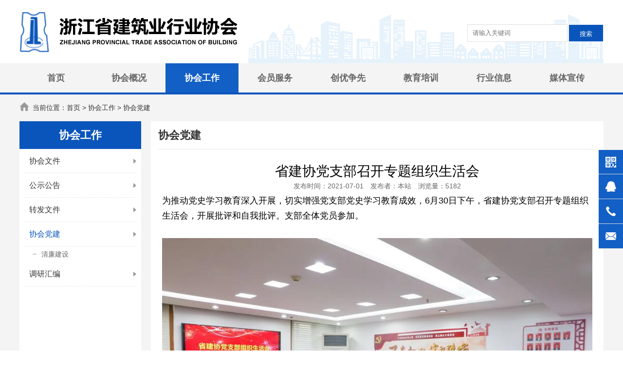

--- FILE ---
content_type: text/html; charset=utf-8
request_url: https://www.zjjzyxh.com/NewsInfo.aspx?Id=14089
body_size: 5499
content:


<!DOCTYPE html>
<html lang="zh-cn">
<head id="Head1">
<meta http-equiv="Content-Type" content="text/html; charset=utf-8">
  <meta http-equiv="X-UA-Compatible" content="IE=edge,chrome=1">
  <meta name="viewport" content="width=device-width, initial-scale=1.0, maximum-scale=1.0, user-scalable=no">
  <meta name="apple-mobile-web-app-capable" content="yes">
  <meta name="apple-mobile-web-app-status-bar-style" content="black">
  <meta name="format-detection" content="telephone=no">
  <meta name="wap-font-scale" content="no">
 
  <link rel="stylesheet" href="css/style.css">
  <link rel="stylesheet" href="css/layout.css">
  <link rel="stylesheet" href="css/responsive.css">
  <script src="js/jquery.min.js"></script>
  <script src="js/common.js"></script>
  <script src="js/main.js"></script>
  <!--[if lt IE 9]><script src="//cdn.bootcss.com/rem/1.3.4/js/rem.min.js"></script><script src="http://cdn.bootcss.com/respond.js/1.4.2/respond.min.js"></script><script src="http://cdn.bootcss.com/html5shiv/3.7.2/html5shiv.min.js"></script><![endif]--><meta name="keywords" content="浙江省建筑业行业协会" /><meta name="description" content="浙江省建筑业行业协会" /><meta name="keywords" content="浙江省建筑业行业协会" /><meta name="description" content="浙江省建筑业行业协会" /><title>
	浙江省建筑业行业协会
</title></head>
<body>
    <!--Header-->
    
<header>
    <div class="header">
      <div class="mauto">
        <a href="Index.aspx" class="logo fl">
          <img src="images/logo.png" alt="Logo">
        </a>
        <div class="fr search clearfix">
          <input placeholder="请输入关键词" class="txt" type="text" id="txtkeys2"  onkeydown='if(event.keyCode==13) SerachNews($("#txtkeys2").val());'>
          <input class="btn" value="搜索" type="button"  onclick='SerachNews($("#txtkeys2").val())'>
        </div>
      </div>
    </div>
    <div class="header-m dn">
      <a href="Index.aspx" class="logo">
        <img src="images/logo.png" alt="Logo">
      </a>
      <div class="m-menu-b"></div>
      <div class="m-menu">
        <ul class="nav hsms">
          <li>
            <a href="Index.aspx">首页</a>
          </li>
          <li ><a href="about.aspx?TypeId=10920">协会概况</a></li>
          <li ><a href="News.aspx?TypeId=10930">协会工作</a></li>
            <li ><a href="http://hy.zjjzyxh.com/#/login">会员服务</a></li>
              <li ><a href="News.aspx?TypeId=11005">创优争先</a></li>
                <li ><a href="News.aspx?TypeId=10936">教育培训</a></li>
                  <li ><a href="News.aspx?TypeId=10939">行业信息</a></li>
                    <li ><a href="Magazine.aspx">媒体宣传</a></li>
          


        </ul>
      </div>
      <div class="m-search-b"></div>
    </div>
    <div class="fix-search fix-wrap dn">
      <div class="vcs wh1">
        <form class="search vcs ov">
          <input placeholder="Search" type="text" class="txt fl" id="txtkeys1" placeholder="输入要检索的关键字" onkeydown='if(event.keyCode==13) SerachNews($("#txtkeys1").val());'>
          <input type="button" value="搜索" class="btn fr" onclick='SerachNews($("#txtkeys1").val())'>
        </form>
      </div>
      <button class="hide"></button>
    </div>
  </header>
      <script type="text/javascript">
          var SerachNews = function (keys) {
              location.href = "NewsSearch.aspx?keys=" + escape(keys);
          }
                </script>
<nav class="md-dn">
    <div class="mauto">
      <ul class="clearfix">
        <li >
          <a href="Index.aspx">首页</a>
        </li>
        <li ><a href="about.aspx?TypeId=10920">协会概况</a></li>
          <li  class="cur" ><a href="News.aspx?TypeId=10930">协会工作</a></li>
            <li ><a href="http://hy.zjjzyxh.com/#/login">会员服务</a></li>
              <li ><a href="News.aspx?TypeId=11005">创优争先</a></li>
                <li ><a href="News.aspx?TypeId=10936">教育培训</a></li>
                  <li ><a href="News.aspx?TypeId=10939">行业信息</a></li>
                    <li ><a href="Magazine.aspx">媒体宣传</a></li>
      </ul>
    </div>
  </nav>

    <!--Main-->
    <main class="main">
     
  <div class="main-home sm-dn">
      <div class="mauto">
        <img src="images/main_home.png" alt="">当前位置：<a href="Index.aspx">首页</a> > 协会工作 > 协会党建
      </div>
    </div>
    <div class="content-w mauto pb40 sm-pb0">
      
<div class="main-nav-p fl baf">
    <h2 class="tac fb cf">
        协会工作</h2>
    <ul class="hsms clearfix ov">
        <li   ><a href="News.aspx?TypeId=10930"   >协会文件</a></li><li   ><a href="News.aspx?TypeId=10929"   >公示公告</a></li><li   ><a href="News.aspx?TypeId=10931"   >转发文件</a></li><li  style="color:#0a55bb" ><a href="News.aspx?TypeId=10932"  style="color:#0a55bb" >协会党建</a><div class="sub dn" style="display: block;"><a href="News.aspx?TypeId=11007"    class="db c6 tra">清廉建设</a></div></li><li   ><a href="Magazine.aspx?TypeId=10933"   >调研汇编</a></li>
    </ul>
    </div>
    <div class="main-nav-m dn">
        <div class="title">
            <strong>
                协会工作</strong> <i></i>
        </div>
        <ul class="hsms">
            <li><a href="News.aspx?TypeId=10930">协会文件</a></li><li><a href="News.aspx?TypeId=10929">公示公告</a></li><li><a href="News.aspx?TypeId=10931">转发文件</a></li><li><a href="News.aspx?TypeId=10932">协会党建</a></li><li><a href="Magazine.aspx?TypeId=10933">调研汇编</a></li>
        </ul>
</div>

      <div class="fr pl20 content sm-12 sm-pl0">
        <div class="baf">
          <h2 class="fb">协会党建</h2>
          <div class="pt30 pb50 ov clearfix">
            <div class="edit li30 c6" hsm="fadeup">
              <h3 class="tac c0 f28">省建协党支部召开专题组织生活会</h3>
              <div class="tac">发布时间：2021-07-01　发布者：本站　浏览量：5182   </div>
             
             <div><p style="margin:0px 8px;padding:0px;max-width:100%;clear:both;min-height:1em;">
	<span style="font-size:18px;color:#000000;">为推动党史学习教育深入开展，切实增强党支部党史学习教育成效，6月30日下午，省建协党支部召开专题组织生活会，开展批评和自我批评。支部全体党员参加。</span>
</p>
<p style="margin:0px 8px;padding:0px;max-width:100%;clear:both;min-height:1em;">
	<br />
</p>
<p style="margin:0px 8px;padding:0px;max-width:100%;clear:both;min-height:1em;">
	<img src="/UploadFiles/User/2021/7/1/20210701094556976.jpg" alt="" />
</p>
<p style="margin:0px 8px;padding:0px;max-width:100%;clear:both;min-height:1em;">
	<br />
</p>
<p style="margin:0px 8px;padding:0px;max-width:100%;clear:both;min-height:1em;">
	<span style="font-size:18px;color:#000000;">会上，党支部书记蒋兆康首先传达了社会组织综合党委《关于深入开展党史学习教育的实施方案》，认真贯彻落实方案要求，坚决把党史学习教育落到实处，把党员的先锋形象彰显出来，将党史学习教育转化为实践动力，以优异成绩庆祝建党100周年。</span>
</p>
<p style="margin:0px 8px;padding:0px;max-width:100%;clear:both;min-height:1em;">
	<br />
</p>
<p style="margin:0px 8px;padding:0px;max-width:100%;clear:both;min-height:1em;">
	<span style="font-size:18px;color:#000000;">随后蒋兆康作对照检查发言，重点查找存在的问题和不足，紧密联系工作实际，深入剖析根源，并提出努力方向和整改措施。党支部成员纷纷围绕目前开展的党史学习教育，结合自身工作情况，畅谈理解和感悟，大家围绕自身学习情况和目标要求差距对照，开展了批评和自我批评，现场气氛热烈，做到了开诚布公、剖析准确、措施得当。</span>
</p>
<p style="margin:0px 8px;padding:0px;max-width:100%;clear:both;min-height:1em;">
	<br />
</p>
<p style="margin:0px 8px;padding:0px;max-width:100%;clear:both;min-height:1em;">
	<span style="font-size:18px;color:#000000;">大家一致表示，要以此次专题组织生活会为契机，进一步提高思想认识，强化党性修养，改进工作作风，以高度的思想自觉、政治自觉和行动自觉投入党史学习教育，提升为会员单位服务能力和工作水平。</span>
</p>
<p style="margin:0px 8px;padding:0px;max-width:100%;clear:both;min-height:1em;">
	<br />
</p>
<p style="margin:0px 8px;padding:0px;max-width:100%;clear:both;min-height:1em;">
	<span style="font-size:18px;color:#000000;">蒋兆康最后对全体党员提出了要求，希望大家要强化自身党史学习，丰富专业知识，做到爱岗敬业；要时刻关注行业发展，不断加强对行业服务，做好党员的带头作用。</span>
</p>
<p style="margin:0px 8px;padding:0px;max-width:100%;clear:both;min-height:1em;">
	<br />
</p>
<section style="margin:0px 8px;padding:0px;max-width:100%;"><img src="/UploadFiles/User/2021/7/1/20210701090357795.jpg" alt="" /><br />
</section>
<p style="margin:0px 8px;padding:0px;max-width:100%;clear:both;min-height:1em;">
	<br />
</p>
<p style="margin:0px 8px;padding:0px;max-width:100%;clear:both;min-height:1em;">
	<span style="font-size:18px;color:#000000;">会前，全体党员还在支部书记蒋兆康的带领下进行了入党宣誓。</span>
</p></div>



            </div>
          </div>
        </div>
      </div>
    </div>
  </main>
    <!--Footer-->
    
<!--Footer-->
<footer>
    <div class="footer-head md-dn">
      <div class="mauto pt50 pb45">

       <dl class="fl"><dt>协会概况</dt><dd><a href="about.aspx?TypeId=10920">协会介绍</a></dd><dd><a href="about.aspx?TypeId=10921">协会章程</a></dd><dd><a href="about.aspx?TypeId=10922">组织机构</a></dd><dd><a href="honor.aspx">协会荣誉</a></dd><dd><a href="history.aspx">大事记</a></dd><dd><a href="team.aspx?TypeId=10925">专家库</a></dd><dd><a href="team.aspx?TypeId=10926">师资库</a></dd><dd><a href="Contact.aspx">联系我们</a></dd></dl>
          <dl class="fl"><dt>协会工作</dt><dd><a href="News.aspx?TypeId=10930">协会文件</a></dd><dd><a href="News.aspx?TypeId=10929">公示公告</a></dd><dd><a href="News.aspx?TypeId=10931">转发文件</a></dd><dd><a href="News.aspx?TypeId=10932">协会党建</a></dd><dd><a href="Magazine.aspx?TypeId=10933">调研汇编</a></dd></dl>
            <dl class="fl"><dt>会员服务</dt></dl>
              <dl class="fl"><dt>创优争先</dt><dd><a href="http://xjqy.zjjzyxh.com">先进企业申报</a></dd><dd><a href="http://xjqy.zjjzyxh.com">优秀企业家申报</a></dd><dd><a href="http://xmjl.zjjzyxh.com">优秀项目经理申报</a></dd><dd><a href="http://shenbao.zjjzyxh.com/expertLogin">专家申报管理</a></dd><dd><a href="http://shenbao.zjjzyxh.com/loginTechAchieve">科学技术创新成果申报</a></dd><dd><a href="http://shenbao.zjjzyxh.com/loginGreen">绿色科技施工评价工程申报</a></dd><dd><a href="http://shenbao.zjjzyxh.com/loginStand">团体标准申报管理</a></dd><dd><a href="http://shenbao.zjjzyxh.com/loginLuban">浙江省鲁班奖预申报管理</a></dd><dd><a href="News.aspx?TypeId=10981">工程创优案例</a></dd></dl>
                <dl class="fl"><dt>教育培训</dt><dd><a href="News.aspx?TypeId=10936">培训信息</a></dd><dd><a href="News.aspx?TypeId=10937">网络教育</a></dd></dl>
                  <dl class="fl"><dt>行业信息</dt><dd><a href="News.aspx?TypeId=10939">时政动态</a></dd><dd><a href="News.aspx?TypeId=10940">法律法规</a></dd><dd><a href="News.aspx?TypeId=10941">行业动态</a></dd><dd><a href="NewsFile.aspx?TypeId=10942">规范标准</a></dd><dd><a href="NewsFile.aspx?TypeId=10943">团体标准</a></dd></dl>
                    <dl class="fl"><dt>媒体宣传</dt><dd><a href="Magazine.aspx?TypeId=10945">协会杂志</a></dd><dd><a href="VideoList.aspx">视频中心</a></dd><dd><a href="NewsList.aspx?TypeId=10950">协会动态</a></dd></dl>
        <div class="info fr tar">
          <i class="db">服务热线<img src="images/footer_tel.png" alt=""></i>
          <strong class="db pt10 pb5"></strong>
          <div class="txt c9">
            地址：浙江杭州市莫干山路425号瑞祺大厦5楼<br>
            邮编：310005<br>
            邮箱：zjjx@zjjzyxh.com
          </div>
        </div>
      </div>
    </div>
    <div class="corpight tac f12 c6 li22">版权所有 Copyright &copy; 1987-2018&emsp;浙江省建筑业行业协会&emsp;<a href="http://beian.miit.gov.cn" target="_blank">浙ICP备18039301号-1号</a> 技术支持：三五互联</div>
  </footer>


<!-- <div class="fix-bar sm-dn">
    <div class="items">
        <p>
            <a href="http://wpa.qq.com/msgrd?v=3&amp;uin=&amp;site=qq&amp;menu=yes" target=_blank><span>
                <img src="images/fix_bar1.png">
            </span><i>联系客服</i> </a>
        </p>
    </div>
    <div class="items">
        <p>
            <a href="tel:"><span>
                <img src="images/fix_bar2.png">
            </span><i></i> </a>
        </p>
    </div>
    <div id="gotop" class="dn">
    </div>
</div> -->

<div class="fix-bar sm-dn">
    <div class="item pic"><div class="imgs"><img src="images/erweima.jpg" alt=""></div></div>
    <div class="item"><em><a href="http://wpa.qq.com/msgrd?v=3&amp;uin=&amp;site=qq&amp;menu=yes" target=_blank><span>&nbsp;</span><i>联系客服</i></a></em></div>
    <div class="item"><em><a href="tel:"><span>&nbsp;</span><i>&nbsp;</i></a></em></div>
      <div class="item"><em><a href="http://mail.zjjzyxh.com/" target=_blank><span>&nbsp;</span><i>云办公</i></a></em></div> 
    <div id="gotop" class="dn"></div>
</div>

</body>
</html>


--- FILE ---
content_type: text/css
request_url: https://www.zjjzyxh.com/css/layout.css
body_size: 7209
content:
.banner,.header-m,.i-banner,footer,header,main{transition:all .5s;-webkit-transition:all .5s}
.header .logo{height:130px;line-height:130px;overflow:hidden}
.header>.mauto{background:url(../images/header_bg.jpg) no-repeat right bottom}
.header .search{padding-top:50px}
.header .search .txt{float:left;width:206px;height:36px;line-height:36px;border:1px solid #dedede;padding:0 10px}
.header .search .btn{float:left;width:72px;height:36px;line-height:36px;border:1px solid #f1f8fd;color:#fff;background:#0a55bb;margin-left:2px;cursor:pointer}
nav{background:#f4f4f4}
nav ul li{float:left;width:calc(100% / 8);text-align:center}
nav ul li.cur a,nav ul li:hover a{color:#fff;background:#125fc5}
nav ul li.cur2 a{background:0 0;color:#333}
nav ul li>a{display:block;font-size:18px;font-weight:700;color:#666;height:60px;line-height:60px}
footer .footer-head{border-top:6px solid #0a55bb;background:#2e2e2e}
footer .footer-head dl{text-align:center;margin-right:56px}
footer .footer-head dt{font-size:16px;color:#ccc;padding-bottom:.2rem}
footer .footer-head dd{height:26px;line-height:26px;font-size:12px;color:#999}
footer .footer-head .info{border-left:1px dashed #6d6d6d;padding-left:45px}
footer .footer-head .info i{font-size:18px;color:#ccc;height:21px;line-height:21px}
footer .footer-head .info i img{margin-left:15px}
footer .footer-head .info strong{font-size:34px;color:#0a55bb}
footer .footer-head .info .txt{line-height:26px}
footer .corpight{padding:.16rem .1rem;background:#282828}
.owl-controls .owl-page span{background:#999}
.owl-controls .owl-page.active span,.owl-controls.clickable .owl-page:hover span{background:#0a55bb}
.i-banner img{width:100%}
.i-banner .owl-pagination{bottom:.2rem}
.i-banner .owl-controls .owl-page span{width:36px;height:3px;background:rgba(255,255,255,.5);border-radius:inherit;transition:all .3s;-webkit-transition:all .3s}
.i-banner .owl-controls .owl-page.active span,.i-banner .owl-controls .owl-page:hover span{height:8px;background:#0d6cbd}
.i-main{border-top:1px solid #e8e8e8}
.i-news .slider{width:45%}
.i-news .slider li{height:360px}
.i-news .slider h3{left:0;bottom:0;height:40px;line-height:40px;padding-left:15px;padding-right:25%;color:#fff;background:rgba(0,0,0,.5)}
.i-news .slider .owl-pagination{padding-right:10px;text-align:right;bottom:11px}
.i-news .slider .owl-controls .owl-page span{padding:0;text-align:center;width:18px;height:18px;line-height:18px;border-radius:inherit;background:rgba(255,255,255,.4);margin:0 2px}
.i-news .slider .owl-controls .owl-page.active span,.i-news .slider .owl-controls .owl-page:hover span{background:#0a55bb}
.i-news .info{width:calc(55% - 40px)}
.i-news .info .head{border-bottom:2px solid #f2f2f2}
.i-news .info .head a{position:relative;padding:0 25px;font-size:18px;color:#666;height:50px;line-height:50px}
.i-news .info .head a::after{position:absolute;content:'';left:0;bottom:-2px;width:0;height:2px;background:#0a55bb;transition:all .3s;-webkit-transition:all .3s}
.i-news .info .head a.cur,.i-news .info .head a:hover{color:#000}
.i-news .info .head a.cur::after,.i-news .info .head a:hover::after{width:100%}
.i-news .info .list li{height:50px;line-height:50px;border-bottom:1px solid #f2f2f2}
.i-news .info .list li.cur{height:auto;line-height:inherit}
.i-news .info .list li.cur .txt{display:block;height:40px;line-height:20px}
.i-news .info .list li.cur .txt em{color:#087cd6}
.i-news .info .list li a:hover h3{color:#0a55bb}
.i-news .info .list h3{width:75%}
.i-news .info .list .txt{display:none}
.i-news .tab-body>li{opacity:0;height:0;overflow:hidden;transition:all .5s;-webkit-transition:all .5s}
.i-news .tab-body>li.cur{opacity:1;height:auto;overflow:visible}
.i-service .head h2{position:relative;width:186px;height:145px;background:#0a55bb}
.i-service .head h2::after,.i-service .head h2::before{position:absolute;content:''}
.i-service .head h2::before{left:0;top:50%;width:2px;height:48px;background:#fff;transform:translateY(-50%);-webkit-transform:translateY(-50%)}
.i-service .head h2::after{z-index:-1;top:0;left:-500%;width:500%;height:100%;background:#0a55bb}
.i-service .head h2 em{font-size:26px}
.i-service .head .link{position:relative;z-index:1;width:calc(100% - 186px);background:#f4f4f4}
.i-service .head .link::after{z-index:-1;top:0;right:-500%;position:absolute;content:'';width:500%;height:100%;background:#f4f4f4}
.i-service .head .link li{position:relative;width:calc(100% / 7);height:145px;text-align:center}
.i-service .head .link li::after{position:absolute;content:'';left:0;top:50%;width:1px;height:78px;background:#e0e0e0;transform:translateY(-50%);-webkit-transform:translateY(-50%)}
.i-service .head .link li:first-child::after{display:none}
.i-service .head .link li a:hover h3{color:#0a55bb}
.i-service .head .link li h3{padding-top:.17rem}
.i-service .list{margin-left:-30px;display:-webkit-flex;display:flex}
.i-service .list h3{padding-left:15px;padding-right:15px;background:#f4f4f4;height:45px;line-height:45px}
.i-service .list h3 .fl{font-size:18px}
.i-service .list h3 .fl em{color:#0a55bb}
.i-service .list h3 .fr{height:45px;line-height:45px}
.i-service .list h3 .fr:hover{color:#0a55bb}
.i-service .list h3 .fr img{margin-left:10px}
.i-service .list li{padding-left:30px}
.i-service .list li a{height:36px;line-height:36px}
.i-service .list li a em{position:relative;width:80%;padding-left:20px}
.i-service .list li a em::after{position:absolute;content:'';top:50%;left:11px;width:4px;height:4px;background:#999;transition:all .3s;-webkit-transition:all .3s;transform:translateY(-50%);-webkit-transform:translateY(-50%)}
.i-service .list li a:hover em{color:#0a55bb}
.i-service .list li a:hover em::after{background:#0a55bb}
.i-link{position:relative;padding:.28rem 0;background:#f4f4f4}
.i-link ul{display:-webkit-flex;display:flex}
.i-link li{float:left;width:20%;padding:0 .12rem}
.i-link .img{height:72px;border:1px solid #e2e2e2;background:#fff}
.i-link .img:hover{border-color:#0a55bb}
.i-link .img img{max-width:90%}
.i-link .list-b{border-top:1px solid #e6e6e6}
.i-link .list-b em{width:100px;height:32px;line-height:32px}
.i-link .list-b .info{width:calc(100% - 100px)}
.i-link .list-b .info a{height:32px;line-height:32px}
.i-link .list-b .info a:hover{color:#0a55bb}
.i-link .list-b span{margin:0 8px}
.i-link .btn{position:absolute;cursor:pointer;bottom:0;left:50%;width:48px;height:15px;border-top-left-radius:3px;border-top-right-radius:3px;background:#0a55bb url(../images/footer_btn.png) no-repeat center;transform:translateX(-50%);-webkit-transform:translateX(-50%)}
.i-link .btn.cur{border-top-left-radius:inherit;border-top-right-radius:inherit;border-bottom-left-radius:3px;border-bottom-right-radius:3px;transform:translateX(-50%) rotate(180deg);-webkit-transform:translateX(-50%) rotate(180deg)}
.banner{height:320px;background-size:cover;background-repeat:no-repeat;background-position:center}
.main{background:#f4f4f4;border-top:4px solid #0a55bb}
.main-home{height:55px;line-height:55px}
.main-home img{vertical-align:-2px;margin-right:7px}
.main-home a:hover{color:#0a55bb}
.main-nav-p{width:250px;min-height:735px}
.main-nav-p h2{font-size:22px;height:57px;line-height:57px;background:#0a55bb}
.main-nav-p li{padding:0 10px}
.main-nav-p li>a{position:relative;display:block;height:50px;line-height:50px;padding:0 10px;font-size:16px;border-bottom:1px dashed #e6e6e6}
.main-nav-p li>a::after{top:50%;right:0;position:absolute;content:'';border-left:6px solid #999;border-top:5px solid transparent;border-bottom:5px solid transparent;transform:translateY(-50%);-webkit-transform:translateY(-50%);transition:all .3s;-webkit-transition:all .3s}
.main-nav-p li .sub a{position:relative;padding-left:35px;height:32px;line-height:32px}
.main-nav-p li .sub a::after{position:absolute;content:'';top:50%;left:17px;width:8px;height:2px;background:#ccc;transform:translateY(-50%);-webkit-transform:translateY(-50%);transition:all .3s;-webkit-transition:all .3s}
.main-nav-p li .sub a:hover{background:#f9f9f9;color:#0a55bb}
.main-nav-p li .sub a:hover::after{background:#0a55bb}
.main-nav-p li:hover>a{color:#0a55bb}
.main-nav-p li:hover>a::after{border-left:6px solid #0a55bb}
.main-nav-p li.cur>a{color:#0a55bb}
.main-nav-p li.cur .sub{display:block}
.c3{color:#333}
.f28{font-size:28px}
.content{width:calc(100% - 250px)}
.content .baf{min-height:7.35rem;padding-left:15px;padding-right:15px}
.content h2{height:58px;line-height:58px;font-size:22px;border-bottom:1px solid #e8e8e8}
.event .slider{padding:0 38px}
.event .slider .owl-item{position:relative}
.event .slider .owl-item::after{z-index:-1;position:absolute;content:'';top:50%;width:100%;height:6px;background:#dcdcdc;transform:translateY(-50%);-webkit-transform:translateY(-50%)}
.event .slider .owl-item.cur li a{background:#2574db}
.event .slider .owl-item.cur li i{background:#0a55bb}
.event .slider .owl-controls .owl-buttons div{width:36px;height:88px;border-radius:5px;background-position:center;background-repeat:no-repeat;background-color:#f9f9f9}
.event .slider .owl-controls .owl-buttons .owl-prev{left:-36px;background-image:url(../images/event_l.png)}
.event .slider .owl-controls .owl-buttons .owl-next{right:-36px;background-image:url(../images/event_r.png)}
.event .slider li a{position:relative;width:88px;height:88px;text-align:center;font-size:24px;color:#fff;border-radius:50%;margin:0 auto;background:#dcdcdc}
.event .slider li i{position:absolute;top:0;right:0;bottom:0;left:0;margin:auto;width:89%;height:89%;border-radius:50%;background:#bcbcbc}
.event .owl-pagination{display:none}
.event .con-w{display:none}
.event .con-w.cur{display:block}
.event .con-l{width:120px}
.event .con-l strong{font-size:36px;color:#0a55bb}
.event .con-l ul li{width:80px;height:30px;line-height:30px;text-align:center;font-size:12px;background:#ededed;margin-bottom:.1rem;cursor:pointer}
.event .con-l ul li.cur{color:#fff;background:#0a55bb}
.event .con-r{width:calc(100% - 120px);padding-left:.54rem;border-left:1px solid #ececec}
.event .con-r ul{display:none}
.event .con-r ul.cur{display:block}
.event .con-r li{position:relative;margin-bottom:.2rem}
.event .con-r li::after{position:absolute;content:'';left:-15px;top:10px;width:6px;height:6px;background:#999;border-radius:50%}
.honor-list ul{margin-left:-.28rem}
.honor-list li{margin-bottom:.32rem;padding-left:.28rem}
.honor-list li a{box-shadow:0 0 5px rgba(0,0,0,.1)}
.honor-list li a:hover h3{color:#0a55bb}
.honor-list li a:hover h3::after{width:100%}
.honor-list .img{height:1.8rem;background:#f4f4f4}
.honor-list h3{position:relative;height:48px;line-height:48px}
.honor-list h3::after{position:absolute;content:'';left:0;bottom:0;width:0;height:3px;background:#0a55bb;transition:all .5s;-webkit-transition:all .5s}
.magazine-list ul{margin-left:-.3rem}
.magazine-list li{padding-left:.3rem;margin-bottom:.28rem}
.magazine-list li a{padding-bottom:.22rem;background:#f4f4f4}
.magazine-list li a:hover h3{color:#0a55bb}
.magazine-list .imgs{height:2.78rem}
.magazine-list h3{height:48px;line-height:48px;margin-top:2px}
.magazine-list i{width:84px;margin:0 auto;height:32px;line-height:32px;color:#fff;background:#0a55bb}
.news-list li a{padding:.25rem 0;border-bottom:1px dashed #e1e4ec}
.news-list li a:hover h3{color:#0a55bb}
.news-list .imgs{width:240px;height:160px}
.news-list .info{width:calc(100% - 240px)}
.news-list h3{font-size:18px}
.news-list .els2{height:66px}
.video-list ul{margin-left:-.28rem}
.video-list li{margin-bottom:.32rem;padding-left:.28rem}
.video-list li a{box-shadow:0 0 5px rgba(0,0,0,.1)}
.video-list li a:hover h3{color:#0a55bb}
.video-list li a:hover h3::after{width:100%}
.video-list li a:hover .imgs::after{bottom:0}
.video-list li a:hover .imgs i::after,.video-list li a:hover .imgs i::before{transform:scale(1);-webkit-transform:scale(1)}
.video-list .imgs{position:relative;height:1.8rem}
.video-list .imgs::after{position:absolute;content:'';right:8%;bottom:-100%;width:46px;height:40px;background:#0a55bb url(../images/video_icon.png) no-repeat center;transition:all .5s;-webkit-transition:all .5s}
.video-list .imgs i{position:absolute;top:50%;left:50%;width:93%;height:89%;transform:translateX(-50%) translateY(-50%);-webkit-transform:translateX(-50%) translateY(-50%);transition:all .3s;-webkit-transition:all .3s}
.video-list .imgs i::after,.video-list .imgs i::before{position:absolute;content:'';top:0;left:0;width:100%;height:100%;transition:all .5s;-webkit-transition:all .5s;box-sizing:border-box}
.video-list .imgs i::before{border-top:1px solid #fff;border-bottom:1px solid #fff;transform:scale(0,1);-webkit-transform:scale(0,1)}
.video-list .imgs i::after{border-left:1px solid #fff;border-right:1px solid #fff;transform:scale(1,0);-webkit-transform:scale(1,0)}
.video-list h3{position:relative;height:48px;line-height:48px}
.video-list h3::after{position:absolute;content:'';left:0;bottom:0;width:0;height:3px;background:#0a55bb;transition:all .5s;-webkit-transition:all .5s}
.notice-list .btn a{width:84px;height:36px;line-height:36px;font-size:18px;background:#f4f4f4;margin-right:.1rem}
.notice-list .btn a.cur,.notice-list .btn a:hover{font-weight:700;color:#fff;background:#0a55bb}
.notice-list .list-w ul.cur{display:block}
.notice-list li{height:48px;line-height:48px}
.notice-list li a:hover h3{color:#0a55bb}
.notice-list li:nth-child(odd) a{background:#f4f4f4}
.notice-list h3{position:relative;width:65%;font-size:16px}
.notice-list h3::after{position:absolute;content:'';top:50%;left:.13rem;width:4px;height:4px;background:#999;transform:translateY(-50%);-webkit-transform:translateY(-50%)}
.dow-list .head{background:#fafafa}
.dow-list .head form{max-width:500px;height:35px;border:1px solid #e8e8e8;margin:0 auto}
.dow-list .head .btn,.dow-list .head .txt{height:100%}
.dow-list .head .txt{padding:0 .12rem;width:calc(100% - 52px)}
.dow-list .head .btn{width:52px;height:100%;color:#fff;background:#0a55bb}
.dow-list ul{border-top:3px solid #0a55bb}
.dow-list li{border-bottom:1px solid #d9d9d9;height:50px;line-height:50px}
.dow-list li h3{width:calc(100% - 10px);width:calc(100% - 25% - 195px)}
.dow-list li .date{width:90px;margin-left:15px}
.dow-list li .size{width:25%}
.dow-list li .btn{padding-left:40px;padding-right:22px;background:url(../images/dow_icon.png) no-repeat left center}
.dow-list li .btn:hover{color:#0a55bb;background:url(../images/dow_icons.png) no-repeat left center}
.member-list .head{background:#fafafa}
.member-list .head .select{width:180px;height:36px;line-height:36px;border:1px solid #e8e8e8;background:url(../images/select_bg.png) no-repeat 90% center}
.member-list .head form{height:35px}
.member-list .head .btn,.member-list .head .txt{height:100%;border:1px solid #e8e8e8}
.member-list .head .txt{padding:0 .12rem;width:180px;margin-right:5px}
.member-list .head .btn{width:52px;height:100%;color:#fff;background:#0a55bb}
.member-list .list li{padding:.2rem;border-bottom:1px dashed #e6e6e6}
.member-list .list .imgs{width:142px;height:180px}
.member-list .list .info{width:calc(100% - 142px)}
.member-list .list .info .txt{height:84px;line-height:28px;overflow:hidden}
.member-list .list .info a,.member-list .list .info em{color:#0a55bb}
.member-info .imgs{width:142px;height:180px}
.member-info .info{width:calc(100% - 142px);line-height:45px;padding-left:25px}
.member-info em{color:#0a55bb}
.member-info .edit{border-top:1px dashed #e6e6e6}
.contact .add{height:3.95rem}
.contact .add img{max-width:inherit}
.contact .txt{padding-left:15px;width:calc(100% - 48px)}
.contact .txt em{color:#0a55bb}
.contact .txt .c6{line-height:28px}
.apply em{display:block;font-weight:700;color:#0a55bb}
.apply .btn a{padding:0 12.3%;height:50px;line-height:50px;background:#0a55bb}
.apply .btn a img{margin-right:10px}
.customer-list li a{height:50px;line-height:50px;padding-left:27px;border-bottom:1px dashed #e1e4ec;background:url(../images/member_icon.png) no-repeat 2px center}
.customer-list li a:hover h3{color:#0a55bb}
.customer-list h3{width:50%}
.customer-list .txt{width:50%;text-align:right}
.fix-notice{z-index:99;position:fixed;bottom:-100%;right:0;max-width:380px;margin:0 auto}
.fix-notice h2{position:relative;width:72px;height:72px;font-size:20px;border-radius:50%;background:#0a55bb;margin:0 auto}
.fix-notice .edit{margin-top:-35px;border-radius:10px;border:1px solid #0a55bb;padding:55px 20px 30px 20px}
.fix-notice .edit a{color:#0a55bb}
.fix-notice .hide{top:25%;right:25px;position:absolute;font-family:Verdana;color:#999;font-size:20px;font-weight:700;cursor:pointer}
.fix-notice .hide:hover{color:#0a55bb}
.fix-wrap{display:none;z-index:9999;position:fixed;left:0;top:0;width:100%;height:100%;background:rgba(0,0,0,.8)}
.fix-wrap .hide{position:fixed;width:25px;height:25px;padding:25px;right:5%;top:5%;cursor:pointer;background:#090908;border-radius:50%;transition:all .8s;-webkit-transition:all .8s}
.fix-wrap .hide::after,.fix-wrap .hide::before{position:absolute;top:50%;left:50%;content:'';width:1px;height:55%;background:#fff;margin-top:-27.5%}
.fix-wrap .hide::before{-webkit-transform:rotate(45deg);transform:rotate(45deg)}
.fix-wrap .hide::after{-webkit-transform:rotate(-45deg);transform:rotate(-45deg)}
.fix-wrap .hide:hover{-webkit-transform:rotate(180deg);transform:rotate(180deg)}
.fix-video .video-wrap{display:table;min-width:55%;max-width:55%;max-height:55%;padding:10px;border-radius:5px;background:#2d2d2d;border:1px solid #3a3a3a;box-shadow:0 0 5px rgba(0,0,0,.5);overflow:hidden;animation:ReturnToNormal .5s both;-webkit-animation:ReturnToNormal .5s both}
.fix-video video{width:100%;height:100%;object-fit:cover}
.fix-pic{overflow:auto}
.fix-pic img{animation:zoomIn .5s both;-webkit-animation:zoomIn .5s both}
.fix-search{padding:0 2.5%;background:#222}
.fix-search:hover .search::after{transform:scale(1);-webkit-transform:scale(1)}
.fix-search .search{position:relative;width:100%;height:125px;color:#555;padding-left:88px;font-size:66px;background:url([data-uri]) no-repeat 35px center}
.fix-search .search::after,.fix-search .search::before{position:absolute;content:'';left:0;bottom:0;width:100%;height:1px;transition:all 1s;-webkit-transition:all 1s}
.fix-search .search::before{background:#515151}
.fix-search .search::after{background:rgba(255,255,255,.5);transform:scale(0,1);-webkit-transform:scale(0,1)}
.fix-search .btn,.fix-search .txt{color:#555;background:0 0}
.fix-search .txt{width:100%;text-align:center;font-size:66px;padding-right:2%}
.fix-search .btn{font-size:24px}
.fix-bar{z-index:55;position:fixed;right:0;bottom:29%}
.fix-bar .item{width:50px;height:51px;position:relative;border-bottom:1px solid #ddd}
.fix-bar .item:nth-child(2) span{background-image:url(../images/fix_bar1.png)}
.fix-bar .item:nth-child(3) span{background-image:url(../images/fix_bar2.png)}
.fix-bar .item:nth-child(4) span{background-image:url(../images/fix_bar10.png)}
.fix-bar .item .imgs,.fix-bar .item em{position:absolute;color:#fff;top:0;right:0;width:50px;height:50px;overflow:hidden;line-height:50px;white-space:nowrap;transition:all .8s;-webkit-transition:all .8s}
.fix-bar .item .imgs a,.fix-bar .item em a{color:#fff}
.fix-bar .item .imgs span,.fix-bar .item em span{width:50px;height:50px}
.fix-bar .item .imgs i,.fix-bar .item em i{width:100px;text-align:center}
.fix-bar .item:hover em{width:150px}
.fix-bar #gotop,.fix-bar .pic{height:50px;width:50px;cursor:pointer}
.fix-bar .pic{background-image:url(../images/fix_bar4.png)}
.fix-bar .pic:hover .imgs{visibility:visible;opacity:1;right:100%}
.fix-bar .pic .imgs{visibility:hidden;opacity:0;z-index:-1;position:absolute;width:100px;height:100px;right:-200%;top:0;background-color:#eee}
.fix-bar #gotop{background-image:url(../images/fix_bar3.png)}
#gotop,.fix-bar .item em span,.fix-bar .pic{background-repeat:no-repeat;background-position:center}
#gotop,.fix-bar .item em span,.fix-bar .item i,.fix-bar .pic{background-color:#125fc5}
#gotop:hover,.fix-bar .item:hover em span,.fix-bar .item:hover i,.fix-bar .pic:hover{background-color:#125fc5}
.in-page{color:#888}
.in-page span{padding:0 15px;border:1px solid #e8e8e8}
.in-page a{height:35px;line-height:35px;padding:0 15px;border:1px solid #e8e8e8;margin-bottom:.1rem}
.in-page a.cur,.in-page a:hover{border-color:#0a55bb;background:#0a55bb;color:#fff}
.edit{overflow:hidden}
.edit span{display:inline}
.edit img{width:auto!important;height:auto!important}

--- FILE ---
content_type: text/css
request_url: https://www.zjjzyxh.com/css/responsive.css
body_size: 3335
content:
@media (max-width:1200px){
.mauto{max-width:92%}
footer .footer-head dl{margin-right:25px}
footer .footer-head .info{padding-left:20px}
.i-news .info .head a{padding:0 5px}
}
@media (max-width:1024px){
body{padding-top:65px}
.header{display:none}
.header-m{position:fixed;top:0;left:0;z-index:888;display:block!important;width:100%;height:65px;background:#fff;box-shadow:1px 1px 20px rgba(0,0,0,.1)}
.header-m::after{position:fixed;top:65px;left:0;display:none;width:100%;height:100%;background:rgba(0,0,0,.5);content:''}
.header-m .logo{position:absolute;left:50%;line-height:65px;-webkit-transform:translateX(-50%);transform:translateX(-50%)}
.header-m .logo img{max-height:40px}
.header-m .m-menu-b{position:absolute;top:0;left:0;display:block;width:60px;height:65px;cursor:pointer}
.header-m .m-menu-b::after,.header-m .m-menu-b::before{position:absolute;top:50%;left:calc(35px / 2);z-index:9999;width:25px;height:1px;background:#999;content:'';-webkit-transition:all .3s ease-out .3s;transition:all .3s ease-out .3s}
.header-m .m-menu-b::before{-webkit-transform:translateY(-4px) rotate(0);transform:translateY(-4px) rotate(0)}
.header-m .m-menu-b::after{-webkit-transform:translateY(4px) rotate(0);transform:translateY(4px) rotate(0)}
.header-m .m-menu{position:fixed;top:0;left:-260px;z-index:888;display:none;padding-top:65px;width:100%;width:260px;height:100%;background:#fafafa;text-align:left;opacity:1}
.header-m .m-menu::after{position:absolute;top:65px;width:100%;height:1px;background:#ebebeb;content:''}
.header-m .nav{overflow-x:hidden;overflow-y:auto;height:calc(100% - 82px)}
.header-m .nav>li{border-bottom:1px solid #ebebeb;animation:resize .5s both;-webkit-animation:resize .5s both}
.header-m .nav>li>a{position:relative;display:block;padding:0 20px 0 40px;height:50px;color:#666;font-size:15px;line-height:50px}
.header-m .nav>li>a::after{position:absolute;top:50%;left:20px;margin-top:-5px;width:8px;height:8px;border:1px solid #999;border-radius:50%;background:0 0;content:'';-webkit-transition:all .3s;transition:all .3s}
.header-m .nav>li .sub-nav{display:none}
.header-m .nav>li .sub-nav a{position:relative;display:block;padding:0 40px;height:50px;background:#ebebeb;color:#4e4e4e;line-height:50px}
.header-m .nav>li .sub-nav a::after,.header-m .nav>li .sub-nav a::before{position:absolute;top:50%;left:20px;overflow:hidden;width:0;height:0;border:5px solid transparent;content:'';-webkit-transition:all .3s;transition:all .3s;-webkit-transform:translateY(-50%);transform:translateY(-50%)}
.header-m .nav>li .sub-nav a::before{left:21px;border-left:5px solid #555}
.header-m .nav>li .sub-nav a::after{border-left:5px #ebebeb solid}
.header-m .nav>li.cur{position:relative}
.header-m .nav>li.cur::after,.header-m .nav>li.cur::before{position:absolute;background:#999;content:'';-webkit-transition:all .3s;transition:all .3s}
.header-m .nav>li.cur::before{top:19px;right:25px;width:2px;height:12px}
.header-m .nav>li.cur::after{top:24px;right:20px;width:12px;height:2px}
.header-m .nav>li.active::after{background:#fff}
.header-m .nav>li.active>a{background:#555;color:#fff}
.header-m .nav>li.active>a::after{border-color:#fff;background:#fff}
.header-m .nav>li.active .sub-nav li{animation:ReturnToNormal .5s both;-webkit-animation:ReturnToNormal .5s both}
.header-m .m-language{position:absolute;bottom:0;left:0;width:100%;text-align:center}
.header-m .m-language a{display:block;height:40px;border-bottom:1px solid #ebebeb;color:#666;font-size:16px;line-height:40px;animation:slideInUp 1.5s both;-webkit-animation:slideInUp 1.5s both}
.header-m .m-search-b{position:absolute;top:0;right:0;display:block;width:35px;height:65px;background:url([data-uri]) no-repeat left center;background-size:18px;cursor:pointer}
html.active{overflow:hidden;height:100%}
html.active body{overflow:hidden;height:100%}
html.active .header-m{left:260px}
html.active .header-m::after{display:block}
html.active .header-m .m-menu-b::after,html.active .header-m .m-menu-b::before{background:#000}
html.active .header-m .m-menu-b::before{-webkit-transform:translateY(0) rotate(225deg);transform:translateY(0) rotate(225deg)}
html.active .header-m .m-menu-b::after{-webkit-transform:translateY(0) rotate(-225deg);transform:translateY(0) rotate(-225deg)}
html.active .header-m .m-menu{left:0;display:block}
html.active .banner,html.active .i-banner,html.active footer,html.active main{-webkit-transform:translateX(260px);transform:translateX(260px)}
}
@media (max-width:768px){
.banner{height:3rem}
.i-main{border:none}
.i-news .info .list li{height:40px;line-height:40px}
.i-news .info .list li h3{font-size:14px}
.i-news .info .head a{padding:0;width:20%;text-align:center;font-size:14px}
.i-service .mauto{overflow:hidden}
.i-service .list{display:block;margin:0}
.i-service .list li{padding-left:0}
.i-service .head h2{text-align:center;height:80px}
.i-service .head h2::after,.i-service .head h2::before{display:none}
.i-service .head .link li{width:33.333%;height:auto;padding:.35rem 0}
.i-service .head .link li:nth-child(4)::after{display:none}
.i-link ul{display:block}
.i-link li{width:50%;margin-bottom:.15rem;width:calc(50% - .24rem)}
.i-link li .img{height:50px}
.i-link .info{text-align:center;font-size:12px;line-height:22px}
.content-w{max-width:100%}
.content .baf{margin:.3rem auto;max-width:92%}
.main-nav-p{display:none}
.main-nav-m{position:relative;z-index:555;display:block;cursor:pointer}
.main-nav-m .title{position:relative;padding:0 10px;height:40px;background:#0a55bb;line-height:40px}
.main-nav-m .title strong{color:#fff;font-weight:700;font-size:16px}
.main-nav-m .title i{position:absolute;right:0;width:45px;height:100%;content:''}
.main-nav-m .title i::after,.main-nav-m .title i::before{position:absolute;top:50%;width:12px;height:1px;background:#fff;content:'';-webkit-transition:all .3s;transition:all .3s}
.main-nav-m .title i::before{left:46%;-webkit-transform:rotate(40deg) scaleY(1.5);transform:rotate(40deg) scaleY(1.5)}
.main-nav-m .title i::after{right:46%;-webkit-transform:rotate(-40deg) scaleY(1.5);transform:rotate(-40deg) scaleY(1.5)}
.main-nav-m .title.active i::before{-webkit-transform:rotate(-40deg) scaleY(1.5);transform:rotate(-40deg) scaleY(1.5)}
.main-nav-m .title.active i::after{-webkit-transform:rotate(40deg) scaleY(1.5);transform:rotate(40deg) scaleY(1.5)}
.main-nav-m ul{position:absolute;top:40px;display:none;padding:0 10px;width:100%;background:rgba(0,98,177,.8);color:#fff}
.main-nav-m ul li{animation:ReturnToNormal .5s both;-webkit-animation:ReturnToNormal .5s both}
.main-nav-m ul li a{display:block;height:40px;border-bottom:1px solid rgba(255,255,255,.55);line-height:40px}
.event .con-l{width:100%}
.event .con-l strong{padding-bottom:0}
.event .con-l ul li{float:left;display:block;margin:.1rem 1.15%;width:auto;width:30%}
.event .con-r{padding-top:.2rem;padding-left:.3rem;width:100%;border:none}
.honor-list .img{height:1.8rem}
.honor-list h3{height:40px;font-size:12px;line-height:40px}
.magazine-list .imgs{height:3.5372rem}
.magazine-list h3{height:45px;font-size:12px;line-height:45px}
.notice-list .btn a{padding:0 .28rem;width:auto;font-size:14px}
.notice-list li{height:45px;line-height:45px}
.notice-list h3{font-size:14px}
.notice-list .fr{font-size:12px}
.dow-list li h3{width:calc(100% - 100px)}
.member-list .head .select{width:calc(100% - 75px)}
.member-list .head .txt{width:calc(100% - 57px)}
.member-list .list .imgs{float:none;margin:.1rem auto;width:75%;height:auto}
.member-list .list .info{line-height:28px}
.member-info .head{display:block}
.member-info .imgs{float:none;margin:.1rem auto;width:75%;height:auto}
.member-info .info{padding-left:0;font-size:14px;line-height:30px}
.fix-video .video-wrap{max-width:90%}
.fix-search{padding:0 15px}
.fix-search .search{padding-left:0;height:65px;background:0 0}
.fix-search .txt{padding:0 10px;text-align:left;font-size:20px}
.fix-search .btn{color:#777;font-size:22px}
.in-page a.cur,.in-page a.lower,.in-page a.upper{display:inline-block}
.in-page a.cur{margin:0 2px}
}
@keyframes resize{
60%,75%,90%,from,to{animation-timing-function:cubic-bezier(.215,.61,.355,1)}
0%{opacity:0;transform:scale(5,5)}
100%{opacity:1;transform:scale(1,1)}
}
@-webkit-keyframes resize{
60%,75%,90%,from,to{-webkit-animation-timing-function:cubic-bezier(.215,.61,.355,1)}
0%{opacity:0;-webkit-transform:scale(5,5)}
100%{opacity:1;-webkit-transform:scale(1,1)}
}
@keyframes ReturnToNormal{
from{opacity:0;transform:rotate3d(0,0,1,45deg);transform-origin:right bottom}
to{opacity:1;transform:none;transform-origin:right bottom}
}
@-webkit-keyframes ReturnToNormal{
from{opacity:0;-webkit-transform:rotate3d(0,0,1,45deg);-webkit-transform-origin:right bottom}
to{opacity:1;-webkit-transform:none;-webkit-transform-origin:right bottom}
}

--- FILE ---
content_type: application/javascript
request_url: https://www.zjjzyxh.com/js/main.js
body_size: 334
content:
var hsm={};hsm.init=function(){hsm.events()};hsm.events=function(){hsm.common()};
hsm.common = function () {
// Go-top
$(window).scroll(function(){if($(window).scrollTop()>500){$("#gotop").show()}else{$("#gotop").hide()}});$("#gotop").click(function(){$("body,html").animate({scrollTop:0},1000);return false});


}
$(function () {
  hsm.init();
});